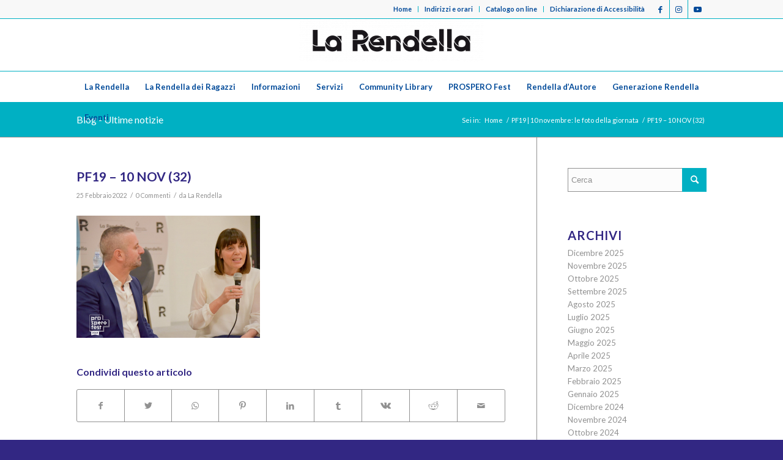

--- FILE ---
content_type: text/html; charset=UTF-8
request_url: https://larendella.it/2022/02/pf19-10-novembre-le-foto-della-giornata/pf19-10-nov-32/
body_size: 14895
content:
<!DOCTYPE html>
<html lang="it-IT" class="html_stretched responsive av-preloader-disabled av-default-lightbox  html_header_top html_logo_center html_bottom_nav_header html_menu_right html_custom html_header_sticky html_header_shrinking html_header_topbar_active html_mobile_menu_phone html_header_searchicon_disabled html_content_align_center html_header_unstick_top_disabled html_header_stretch_disabled html_av-submenu-hidden html_av-submenu-display-click html_av-overlay-side html_av-overlay-side-minimal html_av-submenu-noclone html_entry_id_24635 av-cookies-no-cookie-consent av-no-preview html_text_menu_active ">
<head>
<meta charset="UTF-8" />


<!-- mobile setting -->
<meta name="viewport" content="width=device-width, initial-scale=1">

<!-- Scripts/CSS and wp_head hook -->
<meta name='robots' content='index, follow, max-image-preview:large, max-snippet:-1, max-video-preview:-1' />
	<style>img:is([sizes="auto" i], [sizes^="auto," i]) { contain-intrinsic-size: 3000px 1500px }</style>
	
	<!-- This site is optimized with the Yoast SEO plugin v26.0 - https://yoast.com/wordpress/plugins/seo/ -->
	<title>PF19 - 10 NOV (32) - La Rendella - Biblioteca civica Monopoli</title>
	<link rel="canonical" href="https://larendella.it/2022/02/pf19-10-novembre-le-foto-della-giornata/pf19-10-nov-32/" />
	<meta property="og:locale" content="it_IT" />
	<meta property="og:type" content="article" />
	<meta property="og:title" content="PF19 - 10 NOV (32) - La Rendella - Biblioteca civica Monopoli" />
	<meta property="og:url" content="https://larendella.it/2022/02/pf19-10-novembre-le-foto-della-giornata/pf19-10-nov-32/" />
	<meta property="og:site_name" content="La Rendella - Biblioteca civica Monopoli" />
	<meta property="og:image" content="https://larendella.it/2022/02/pf19-10-novembre-le-foto-della-giornata/pf19-10-nov-32" />
	<meta property="og:image:width" content="2048" />
	<meta property="og:image:height" content="1367" />
	<meta property="og:image:type" content="image/jpeg" />
	<script type="application/ld+json" class="yoast-schema-graph">{"@context":"https://schema.org","@graph":[{"@type":"WebPage","@id":"https://larendella.it/2022/02/pf19-10-novembre-le-foto-della-giornata/pf19-10-nov-32/","url":"https://larendella.it/2022/02/pf19-10-novembre-le-foto-della-giornata/pf19-10-nov-32/","name":"PF19 - 10 NOV (32) - La Rendella - Biblioteca civica Monopoli","isPartOf":{"@id":"https://larendella.it/#website"},"primaryImageOfPage":{"@id":"https://larendella.it/2022/02/pf19-10-novembre-le-foto-della-giornata/pf19-10-nov-32/#primaryimage"},"image":{"@id":"https://larendella.it/2022/02/pf19-10-novembre-le-foto-della-giornata/pf19-10-nov-32/#primaryimage"},"thumbnailUrl":"https://larendella.it/wp-content/uploads/2022/02/PF19-10-NOV-32.jpg","datePublished":"2022-02-25T12:02:39+00:00","breadcrumb":{"@id":"https://larendella.it/2022/02/pf19-10-novembre-le-foto-della-giornata/pf19-10-nov-32/#breadcrumb"},"inLanguage":"it-IT","potentialAction":[{"@type":"ReadAction","target":["https://larendella.it/2022/02/pf19-10-novembre-le-foto-della-giornata/pf19-10-nov-32/"]}]},{"@type":"ImageObject","inLanguage":"it-IT","@id":"https://larendella.it/2022/02/pf19-10-novembre-le-foto-della-giornata/pf19-10-nov-32/#primaryimage","url":"https://larendella.it/wp-content/uploads/2022/02/PF19-10-NOV-32.jpg","contentUrl":"https://larendella.it/wp-content/uploads/2022/02/PF19-10-NOV-32.jpg","width":2048,"height":1367},{"@type":"BreadcrumbList","@id":"https://larendella.it/2022/02/pf19-10-novembre-le-foto-della-giornata/pf19-10-nov-32/#breadcrumb","itemListElement":[{"@type":"ListItem","position":1,"name":"Home","item":"https://larendella.it/homepage/"},{"@type":"ListItem","position":2,"name":"PF19 | 10 novembre: le foto della giornata","item":"https://larendella.it/2022/02/pf19-10-novembre-le-foto-della-giornata/"},{"@type":"ListItem","position":3,"name":"PF19 &#8211; 10 NOV (32)"}]},{"@type":"WebSite","@id":"https://larendella.it/#website","url":"https://larendella.it/","name":"La Rendella - Biblioteca civica Monopoli","description":"Sito istituzionale della Biblioteca Civica di Monopoli","potentialAction":[{"@type":"SearchAction","target":{"@type":"EntryPoint","urlTemplate":"https://larendella.it/?s={search_term_string}"},"query-input":{"@type":"PropertyValueSpecification","valueRequired":true,"valueName":"search_term_string"}}],"inLanguage":"it-IT"}]}</script>
	<!-- / Yoast SEO plugin. -->


<link rel="alternate" type="application/rss+xml" title="La Rendella - Biblioteca civica Monopoli &raquo; Feed" href="https://larendella.it/feed/" />
<link rel="alternate" type="application/rss+xml" title="La Rendella - Biblioteca civica Monopoli &raquo; Feed dei commenti" href="https://larendella.it/comments/feed/" />
<link rel="alternate" type="application/rss+xml" title="La Rendella - Biblioteca civica Monopoli &raquo; PF19 &#8211; 10 NOV (32) Feed dei commenti" href="https://larendella.it/2022/02/pf19-10-novembre-le-foto-della-giornata/pf19-10-nov-32/feed/" />

<!-- google webfont font replacement -->

			<script type='text/javascript'>

				(function() {
					
					/*	check if webfonts are disabled by user setting via cookie - or user must opt in.	*/
					var html = document.getElementsByTagName('html')[0];
					var cookie_check = html.className.indexOf('av-cookies-needs-opt-in') >= 0 || html.className.indexOf('av-cookies-can-opt-out') >= 0;
					var allow_continue = true;
					var silent_accept_cookie = html.className.indexOf('av-cookies-user-silent-accept') >= 0;

					if( cookie_check && ! silent_accept_cookie )
					{
						if( ! document.cookie.match(/aviaCookieConsent/) || html.className.indexOf('av-cookies-session-refused') >= 0 )
						{
							allow_continue = false;
						}
						else
						{
							if( ! document.cookie.match(/aviaPrivacyRefuseCookiesHideBar/) )
							{
								allow_continue = false;
							}
							else if( ! document.cookie.match(/aviaPrivacyEssentialCookiesEnabled/) )
							{
								allow_continue = false;
							}
							else if( document.cookie.match(/aviaPrivacyGoogleWebfontsDisabled/) )
							{
								allow_continue = false;
							}
						}
					}
					
					if( allow_continue )
					{
						var f = document.createElement('link');
					
						f.type 	= 'text/css';
						f.rel 	= 'stylesheet';
						f.href 	= '//fonts.googleapis.com/css?family=Lato:300,400,700';
						f.id 	= 'avia-google-webfont';

						document.getElementsByTagName('head')[0].appendChild(f);
					}
				})();
			
			</script>
			<script type="text/javascript">
/* <![CDATA[ */
window._wpemojiSettings = {"baseUrl":"https:\/\/s.w.org\/images\/core\/emoji\/16.0.1\/72x72\/","ext":".png","svgUrl":"https:\/\/s.w.org\/images\/core\/emoji\/16.0.1\/svg\/","svgExt":".svg","source":{"concatemoji":"https:\/\/larendella.it\/wp-includes\/js\/wp-emoji-release.min.js?ver=6.8.3"}};
/*! This file is auto-generated */
!function(s,n){var o,i,e;function c(e){try{var t={supportTests:e,timestamp:(new Date).valueOf()};sessionStorage.setItem(o,JSON.stringify(t))}catch(e){}}function p(e,t,n){e.clearRect(0,0,e.canvas.width,e.canvas.height),e.fillText(t,0,0);var t=new Uint32Array(e.getImageData(0,0,e.canvas.width,e.canvas.height).data),a=(e.clearRect(0,0,e.canvas.width,e.canvas.height),e.fillText(n,0,0),new Uint32Array(e.getImageData(0,0,e.canvas.width,e.canvas.height).data));return t.every(function(e,t){return e===a[t]})}function u(e,t){e.clearRect(0,0,e.canvas.width,e.canvas.height),e.fillText(t,0,0);for(var n=e.getImageData(16,16,1,1),a=0;a<n.data.length;a++)if(0!==n.data[a])return!1;return!0}function f(e,t,n,a){switch(t){case"flag":return n(e,"\ud83c\udff3\ufe0f\u200d\u26a7\ufe0f","\ud83c\udff3\ufe0f\u200b\u26a7\ufe0f")?!1:!n(e,"\ud83c\udde8\ud83c\uddf6","\ud83c\udde8\u200b\ud83c\uddf6")&&!n(e,"\ud83c\udff4\udb40\udc67\udb40\udc62\udb40\udc65\udb40\udc6e\udb40\udc67\udb40\udc7f","\ud83c\udff4\u200b\udb40\udc67\u200b\udb40\udc62\u200b\udb40\udc65\u200b\udb40\udc6e\u200b\udb40\udc67\u200b\udb40\udc7f");case"emoji":return!a(e,"\ud83e\udedf")}return!1}function g(e,t,n,a){var r="undefined"!=typeof WorkerGlobalScope&&self instanceof WorkerGlobalScope?new OffscreenCanvas(300,150):s.createElement("canvas"),o=r.getContext("2d",{willReadFrequently:!0}),i=(o.textBaseline="top",o.font="600 32px Arial",{});return e.forEach(function(e){i[e]=t(o,e,n,a)}),i}function t(e){var t=s.createElement("script");t.src=e,t.defer=!0,s.head.appendChild(t)}"undefined"!=typeof Promise&&(o="wpEmojiSettingsSupports",i=["flag","emoji"],n.supports={everything:!0,everythingExceptFlag:!0},e=new Promise(function(e){s.addEventListener("DOMContentLoaded",e,{once:!0})}),new Promise(function(t){var n=function(){try{var e=JSON.parse(sessionStorage.getItem(o));if("object"==typeof e&&"number"==typeof e.timestamp&&(new Date).valueOf()<e.timestamp+604800&&"object"==typeof e.supportTests)return e.supportTests}catch(e){}return null}();if(!n){if("undefined"!=typeof Worker&&"undefined"!=typeof OffscreenCanvas&&"undefined"!=typeof URL&&URL.createObjectURL&&"undefined"!=typeof Blob)try{var e="postMessage("+g.toString()+"("+[JSON.stringify(i),f.toString(),p.toString(),u.toString()].join(",")+"));",a=new Blob([e],{type:"text/javascript"}),r=new Worker(URL.createObjectURL(a),{name:"wpTestEmojiSupports"});return void(r.onmessage=function(e){c(n=e.data),r.terminate(),t(n)})}catch(e){}c(n=g(i,f,p,u))}t(n)}).then(function(e){for(var t in e)n.supports[t]=e[t],n.supports.everything=n.supports.everything&&n.supports[t],"flag"!==t&&(n.supports.everythingExceptFlag=n.supports.everythingExceptFlag&&n.supports[t]);n.supports.everythingExceptFlag=n.supports.everythingExceptFlag&&!n.supports.flag,n.DOMReady=!1,n.readyCallback=function(){n.DOMReady=!0}}).then(function(){return e}).then(function(){var e;n.supports.everything||(n.readyCallback(),(e=n.source||{}).concatemoji?t(e.concatemoji):e.wpemoji&&e.twemoji&&(t(e.twemoji),t(e.wpemoji)))}))}((window,document),window._wpemojiSettings);
/* ]]> */
</script>
<style id='wp-emoji-styles-inline-css' type='text/css'>

	img.wp-smiley, img.emoji {
		display: inline !important;
		border: none !important;
		box-shadow: none !important;
		height: 1em !important;
		width: 1em !important;
		margin: 0 0.07em !important;
		vertical-align: -0.1em !important;
		background: none !important;
		padding: 0 !important;
	}
</style>
<link rel='stylesheet' id='wp-block-library-css' href='https://larendella.it/wp-includes/css/dist/block-library/style.min.css?ver=6.8.3' type='text/css' media='all' />
<style id='classic-theme-styles-inline-css' type='text/css'>
/*! This file is auto-generated */
.wp-block-button__link{color:#fff;background-color:#32373c;border-radius:9999px;box-shadow:none;text-decoration:none;padding:calc(.667em + 2px) calc(1.333em + 2px);font-size:1.125em}.wp-block-file__button{background:#32373c;color:#fff;text-decoration:none}
</style>
<style id='global-styles-inline-css' type='text/css'>
:root{--wp--preset--aspect-ratio--square: 1;--wp--preset--aspect-ratio--4-3: 4/3;--wp--preset--aspect-ratio--3-4: 3/4;--wp--preset--aspect-ratio--3-2: 3/2;--wp--preset--aspect-ratio--2-3: 2/3;--wp--preset--aspect-ratio--16-9: 16/9;--wp--preset--aspect-ratio--9-16: 9/16;--wp--preset--color--black: #000000;--wp--preset--color--cyan-bluish-gray: #abb8c3;--wp--preset--color--white: #ffffff;--wp--preset--color--pale-pink: #f78da7;--wp--preset--color--vivid-red: #cf2e2e;--wp--preset--color--luminous-vivid-orange: #ff6900;--wp--preset--color--luminous-vivid-amber: #fcb900;--wp--preset--color--light-green-cyan: #7bdcb5;--wp--preset--color--vivid-green-cyan: #00d084;--wp--preset--color--pale-cyan-blue: #8ed1fc;--wp--preset--color--vivid-cyan-blue: #0693e3;--wp--preset--color--vivid-purple: #9b51e0;--wp--preset--gradient--vivid-cyan-blue-to-vivid-purple: linear-gradient(135deg,rgba(6,147,227,1) 0%,rgb(155,81,224) 100%);--wp--preset--gradient--light-green-cyan-to-vivid-green-cyan: linear-gradient(135deg,rgb(122,220,180) 0%,rgb(0,208,130) 100%);--wp--preset--gradient--luminous-vivid-amber-to-luminous-vivid-orange: linear-gradient(135deg,rgba(252,185,0,1) 0%,rgba(255,105,0,1) 100%);--wp--preset--gradient--luminous-vivid-orange-to-vivid-red: linear-gradient(135deg,rgba(255,105,0,1) 0%,rgb(207,46,46) 100%);--wp--preset--gradient--very-light-gray-to-cyan-bluish-gray: linear-gradient(135deg,rgb(238,238,238) 0%,rgb(169,184,195) 100%);--wp--preset--gradient--cool-to-warm-spectrum: linear-gradient(135deg,rgb(74,234,220) 0%,rgb(151,120,209) 20%,rgb(207,42,186) 40%,rgb(238,44,130) 60%,rgb(251,105,98) 80%,rgb(254,248,76) 100%);--wp--preset--gradient--blush-light-purple: linear-gradient(135deg,rgb(255,206,236) 0%,rgb(152,150,240) 100%);--wp--preset--gradient--blush-bordeaux: linear-gradient(135deg,rgb(254,205,165) 0%,rgb(254,45,45) 50%,rgb(107,0,62) 100%);--wp--preset--gradient--luminous-dusk: linear-gradient(135deg,rgb(255,203,112) 0%,rgb(199,81,192) 50%,rgb(65,88,208) 100%);--wp--preset--gradient--pale-ocean: linear-gradient(135deg,rgb(255,245,203) 0%,rgb(182,227,212) 50%,rgb(51,167,181) 100%);--wp--preset--gradient--electric-grass: linear-gradient(135deg,rgb(202,248,128) 0%,rgb(113,206,126) 100%);--wp--preset--gradient--midnight: linear-gradient(135deg,rgb(2,3,129) 0%,rgb(40,116,252) 100%);--wp--preset--font-size--small: 13px;--wp--preset--font-size--medium: 20px;--wp--preset--font-size--large: 36px;--wp--preset--font-size--x-large: 42px;--wp--preset--spacing--20: 0.44rem;--wp--preset--spacing--30: 0.67rem;--wp--preset--spacing--40: 1rem;--wp--preset--spacing--50: 1.5rem;--wp--preset--spacing--60: 2.25rem;--wp--preset--spacing--70: 3.38rem;--wp--preset--spacing--80: 5.06rem;--wp--preset--shadow--natural: 6px 6px 9px rgba(0, 0, 0, 0.2);--wp--preset--shadow--deep: 12px 12px 50px rgba(0, 0, 0, 0.4);--wp--preset--shadow--sharp: 6px 6px 0px rgba(0, 0, 0, 0.2);--wp--preset--shadow--outlined: 6px 6px 0px -3px rgba(255, 255, 255, 1), 6px 6px rgba(0, 0, 0, 1);--wp--preset--shadow--crisp: 6px 6px 0px rgba(0, 0, 0, 1);}:where(.is-layout-flex){gap: 0.5em;}:where(.is-layout-grid){gap: 0.5em;}body .is-layout-flex{display: flex;}.is-layout-flex{flex-wrap: wrap;align-items: center;}.is-layout-flex > :is(*, div){margin: 0;}body .is-layout-grid{display: grid;}.is-layout-grid > :is(*, div){margin: 0;}:where(.wp-block-columns.is-layout-flex){gap: 2em;}:where(.wp-block-columns.is-layout-grid){gap: 2em;}:where(.wp-block-post-template.is-layout-flex){gap: 1.25em;}:where(.wp-block-post-template.is-layout-grid){gap: 1.25em;}.has-black-color{color: var(--wp--preset--color--black) !important;}.has-cyan-bluish-gray-color{color: var(--wp--preset--color--cyan-bluish-gray) !important;}.has-white-color{color: var(--wp--preset--color--white) !important;}.has-pale-pink-color{color: var(--wp--preset--color--pale-pink) !important;}.has-vivid-red-color{color: var(--wp--preset--color--vivid-red) !important;}.has-luminous-vivid-orange-color{color: var(--wp--preset--color--luminous-vivid-orange) !important;}.has-luminous-vivid-amber-color{color: var(--wp--preset--color--luminous-vivid-amber) !important;}.has-light-green-cyan-color{color: var(--wp--preset--color--light-green-cyan) !important;}.has-vivid-green-cyan-color{color: var(--wp--preset--color--vivid-green-cyan) !important;}.has-pale-cyan-blue-color{color: var(--wp--preset--color--pale-cyan-blue) !important;}.has-vivid-cyan-blue-color{color: var(--wp--preset--color--vivid-cyan-blue) !important;}.has-vivid-purple-color{color: var(--wp--preset--color--vivid-purple) !important;}.has-black-background-color{background-color: var(--wp--preset--color--black) !important;}.has-cyan-bluish-gray-background-color{background-color: var(--wp--preset--color--cyan-bluish-gray) !important;}.has-white-background-color{background-color: var(--wp--preset--color--white) !important;}.has-pale-pink-background-color{background-color: var(--wp--preset--color--pale-pink) !important;}.has-vivid-red-background-color{background-color: var(--wp--preset--color--vivid-red) !important;}.has-luminous-vivid-orange-background-color{background-color: var(--wp--preset--color--luminous-vivid-orange) !important;}.has-luminous-vivid-amber-background-color{background-color: var(--wp--preset--color--luminous-vivid-amber) !important;}.has-light-green-cyan-background-color{background-color: var(--wp--preset--color--light-green-cyan) !important;}.has-vivid-green-cyan-background-color{background-color: var(--wp--preset--color--vivid-green-cyan) !important;}.has-pale-cyan-blue-background-color{background-color: var(--wp--preset--color--pale-cyan-blue) !important;}.has-vivid-cyan-blue-background-color{background-color: var(--wp--preset--color--vivid-cyan-blue) !important;}.has-vivid-purple-background-color{background-color: var(--wp--preset--color--vivid-purple) !important;}.has-black-border-color{border-color: var(--wp--preset--color--black) !important;}.has-cyan-bluish-gray-border-color{border-color: var(--wp--preset--color--cyan-bluish-gray) !important;}.has-white-border-color{border-color: var(--wp--preset--color--white) !important;}.has-pale-pink-border-color{border-color: var(--wp--preset--color--pale-pink) !important;}.has-vivid-red-border-color{border-color: var(--wp--preset--color--vivid-red) !important;}.has-luminous-vivid-orange-border-color{border-color: var(--wp--preset--color--luminous-vivid-orange) !important;}.has-luminous-vivid-amber-border-color{border-color: var(--wp--preset--color--luminous-vivid-amber) !important;}.has-light-green-cyan-border-color{border-color: var(--wp--preset--color--light-green-cyan) !important;}.has-vivid-green-cyan-border-color{border-color: var(--wp--preset--color--vivid-green-cyan) !important;}.has-pale-cyan-blue-border-color{border-color: var(--wp--preset--color--pale-cyan-blue) !important;}.has-vivid-cyan-blue-border-color{border-color: var(--wp--preset--color--vivid-cyan-blue) !important;}.has-vivid-purple-border-color{border-color: var(--wp--preset--color--vivid-purple) !important;}.has-vivid-cyan-blue-to-vivid-purple-gradient-background{background: var(--wp--preset--gradient--vivid-cyan-blue-to-vivid-purple) !important;}.has-light-green-cyan-to-vivid-green-cyan-gradient-background{background: var(--wp--preset--gradient--light-green-cyan-to-vivid-green-cyan) !important;}.has-luminous-vivid-amber-to-luminous-vivid-orange-gradient-background{background: var(--wp--preset--gradient--luminous-vivid-amber-to-luminous-vivid-orange) !important;}.has-luminous-vivid-orange-to-vivid-red-gradient-background{background: var(--wp--preset--gradient--luminous-vivid-orange-to-vivid-red) !important;}.has-very-light-gray-to-cyan-bluish-gray-gradient-background{background: var(--wp--preset--gradient--very-light-gray-to-cyan-bluish-gray) !important;}.has-cool-to-warm-spectrum-gradient-background{background: var(--wp--preset--gradient--cool-to-warm-spectrum) !important;}.has-blush-light-purple-gradient-background{background: var(--wp--preset--gradient--blush-light-purple) !important;}.has-blush-bordeaux-gradient-background{background: var(--wp--preset--gradient--blush-bordeaux) !important;}.has-luminous-dusk-gradient-background{background: var(--wp--preset--gradient--luminous-dusk) !important;}.has-pale-ocean-gradient-background{background: var(--wp--preset--gradient--pale-ocean) !important;}.has-electric-grass-gradient-background{background: var(--wp--preset--gradient--electric-grass) !important;}.has-midnight-gradient-background{background: var(--wp--preset--gradient--midnight) !important;}.has-small-font-size{font-size: var(--wp--preset--font-size--small) !important;}.has-medium-font-size{font-size: var(--wp--preset--font-size--medium) !important;}.has-large-font-size{font-size: var(--wp--preset--font-size--large) !important;}.has-x-large-font-size{font-size: var(--wp--preset--font-size--x-large) !important;}
:where(.wp-block-post-template.is-layout-flex){gap: 1.25em;}:where(.wp-block-post-template.is-layout-grid){gap: 1.25em;}
:where(.wp-block-columns.is-layout-flex){gap: 2em;}:where(.wp-block-columns.is-layout-grid){gap: 2em;}
:root :where(.wp-block-pullquote){font-size: 1.5em;line-height: 1.6;}
</style>
<link rel='stylesheet' id='avia-merged-styles-css' href='https://larendella.it/wp-content/uploads/dynamic_avia/avia-merged-styles-17e663665d33a7afead3efc7df41774b---68da7bf426264.css' type='text/css' media='all' />
<script type="text/javascript" src="https://larendella.it/wp-includes/js/jquery/jquery.min.js?ver=3.7.1" id="jquery-core-js"></script>
<script type="text/javascript" src="https://larendella.it/wp-includes/js/jquery/jquery-migrate.min.js?ver=3.4.1" id="jquery-migrate-js"></script>
<link rel="https://api.w.org/" href="https://larendella.it/wp-json/" /><link rel="alternate" title="JSON" type="application/json" href="https://larendella.it/wp-json/wp/v2/media/24635" /><link rel="EditURI" type="application/rsd+xml" title="RSD" href="https://larendella.it/xmlrpc.php?rsd" />
<meta name="generator" content="WordPress 6.8.3" />
<link rel='shortlink' href='https://larendella.it/?p=24635' />
<link rel="alternate" title="oEmbed (JSON)" type="application/json+oembed" href="https://larendella.it/wp-json/oembed/1.0/embed?url=https%3A%2F%2Flarendella.it%2F2022%2F02%2Fpf19-10-novembre-le-foto-della-giornata%2Fpf19-10-nov-32%2F" />
<link rel="alternate" title="oEmbed (XML)" type="text/xml+oembed" href="https://larendella.it/wp-json/oembed/1.0/embed?url=https%3A%2F%2Flarendella.it%2F2022%2F02%2Fpf19-10-novembre-le-foto-della-giornata%2Fpf19-10-nov-32%2F&#038;format=xml" />
<link rel="profile" href="http://gmpg.org/xfn/11" />
<link rel="alternate" type="application/rss+xml" title="La Rendella - Biblioteca civica Monopoli RSS2 Feed" href="https://larendella.it/feed/" />
<link rel="pingback" href="https://larendella.it/xmlrpc.php" />

<style type='text/css' media='screen'>
 #top #header_main > .container, #top #header_main > .container .main_menu  .av-main-nav > li > a, #top #header_main #menu-item-shop .cart_dropdown_link{ height:85px; line-height: 85px; }
 .html_top_nav_header .av-logo-container{ height:85px;  }
 .html_header_top.html_header_sticky #top #wrap_all #main{ padding-top:167px; } 
</style>
<!--[if lt IE 9]><script src="https://larendella.it/wp-content/themes/enfold/js/html5shiv.js"></script><![endif]-->
<link rel="icon" href="http://larendella.it/wp-content/uploads/2019/12/favicon.png" type="image/png">

<!-- To speed up the rendering and to display the site as fast as possible to the user we include some styles and scripts for above the fold content inline -->
<script type="text/javascript">'use strict';var avia_is_mobile=!1;if(/Android|webOS|iPhone|iPad|iPod|BlackBerry|IEMobile|Opera Mini/i.test(navigator.userAgent)&&'ontouchstart' in document.documentElement){avia_is_mobile=!0;document.documentElement.className+=' avia_mobile '}
else{document.documentElement.className+=' avia_desktop '};document.documentElement.className+=' js_active ';(function(){var e=['-webkit-','-moz-','-ms-',''],n='';for(var t in e){if(e[t]+'transform' in document.documentElement.style){document.documentElement.className+=' avia_transform ';n=e[t]+'transform'};if(e[t]+'perspective' in document.documentElement.style)document.documentElement.className+=' avia_transform3d '};if(typeof document.getElementsByClassName=='function'&&typeof document.documentElement.getBoundingClientRect=='function'&&avia_is_mobile==!1){if(n&&window.innerHeight>0){setTimeout(function(){var e=0,o={},a=0,t=document.getElementsByClassName('av-parallax'),i=window.pageYOffset||document.documentElement.scrollTop;for(e=0;e<t.length;e++){t[e].style.top='0px';o=t[e].getBoundingClientRect();a=Math.ceil((window.innerHeight+i-o.top)*0.3);t[e].style[n]='translate(0px, '+a+'px)';t[e].style.top='auto';t[e].className+=' enabled-parallax '}},50)}}})();</script><style type='text/css'>
@font-face {font-family: 'entypo-fontello'; font-weight: normal; font-style: normal; font-display: auto;
src: url('https://larendella.it/wp-content/themes/enfold/config-templatebuilder/avia-template-builder/assets/fonts/entypo-fontello.woff2') format('woff2'),
url('https://larendella.it/wp-content/themes/enfold/config-templatebuilder/avia-template-builder/assets/fonts/entypo-fontello.woff') format('woff'),
url('https://larendella.it/wp-content/themes/enfold/config-templatebuilder/avia-template-builder/assets/fonts/entypo-fontello.ttf') format('truetype'), 
url('https://larendella.it/wp-content/themes/enfold/config-templatebuilder/avia-template-builder/assets/fonts/entypo-fontello.svg#entypo-fontello') format('svg'),
url('https://larendella.it/wp-content/themes/enfold/config-templatebuilder/avia-template-builder/assets/fonts/entypo-fontello.eot'),
url('https://larendella.it/wp-content/themes/enfold/config-templatebuilder/avia-template-builder/assets/fonts/entypo-fontello.eot?#iefix') format('embedded-opentype');
} #top .avia-font-entypo-fontello, body .avia-font-entypo-fontello, html body [data-av_iconfont='entypo-fontello']:before{ font-family: 'entypo-fontello'; }
</style>

<!--
Debugging Info for Theme support: 

Theme: Enfold
Version: 4.8.3
Installed: enfold
AviaFramework Version: 5.0
AviaBuilder Version: 4.8
aviaElementManager Version: 1.0.1
- - - - - - - - - - -
ChildTheme: Biblioteca Monopoli
ChildTheme Version: 1.0
ChildTheme Installed: enfold

ML:1024-PU:68-PLA:5
WP:6.8.3
Compress: CSS:all theme files - JS:all theme files
Updates: disabled
PLAu:4
-->
</head>




<body id="top" class="attachment wp-singular attachment-template-default single single-attachment postid-24635 attachmentid-24635 attachment-jpeg wp-theme-enfold wp-child-theme-biblio-mon  rtl_columns stretched lato avia-responsive-images-support" itemscope="itemscope" itemtype="https://schema.org/WebPage" >

	
	<div id='wrap_all'>

	
<header id='header' class='all_colors header_color light_bg_color  av_header_top av_logo_center av_bottom_nav_header av_menu_right av_custom av_header_sticky av_header_shrinking av_header_stretch_disabled av_mobile_menu_phone av_header_searchicon_disabled av_header_unstick_top_disabled av_header_border_disabled'  role="banner" itemscope="itemscope" itemtype="https://schema.org/WPHeader" >

		<div id='header_meta' class='container_wrap container_wrap_meta  av_icon_active_right av_extra_header_active av_secondary_right av_entry_id_24635'>
		
			      <div class='container'>
			      <ul class='noLightbox social_bookmarks icon_count_3'><li class='social_bookmarks_facebook av-social-link-facebook social_icon_1'><a target="_blank" aria-label="Collegamento a Facebook" href='https://www.facebook.com/larendella' aria-hidden='false' data-av_icon='' data-av_iconfont='entypo-fontello' title='Facebook' rel="noopener"><span class='avia_hidden_link_text'>Facebook</span></a></li><li class='social_bookmarks_instagram av-social-link-instagram social_icon_2'><a target="_blank" aria-label="Collegamento a Instagram" href='https://www.instagram.com/larendella/' aria-hidden='false' data-av_icon='' data-av_iconfont='entypo-fontello' title='Instagram' rel="noopener"><span class='avia_hidden_link_text'>Instagram</span></a></li><li class='social_bookmarks_youtube av-social-link-youtube social_icon_3'><a target="_blank" aria-label="Collegamento a Youtube" href='https://www.youtube.com/channel/UCY9qv86FoyhPVgM_xDMuHqg' aria-hidden='false' data-av_icon='' data-av_iconfont='entypo-fontello' title='Youtube' rel="noopener"><span class='avia_hidden_link_text'>Youtube</span></a></li></ul><nav class='sub_menu'  role="navigation" itemscope="itemscope" itemtype="https://schema.org/SiteNavigationElement" ><ul id="avia2-menu" class="menu"><li id="menu-item-3015" class="menu-item menu-item-type-custom menu-item-object-custom menu-item-home menu-item-3015"><a href="http://larendella.it/">Home</a></li>
<li id="menu-item-3219" class="menu-item menu-item-type-post_type menu-item-object-page menu-item-3219"><a href="https://larendella.it/indirizzi-e-orari/">Indirizzi e orari</a></li>
<li id="menu-item-5404" class="menu-item menu-item-type-custom menu-item-object-custom menu-item-5404"><a target="_blank" href="https://cloud.sbn.it/opac2/BA1/37/ricercaSemplice" rel="noopener">Catalogo on line</a></li>
<li id="menu-item-16638" class="menu-item menu-item-type-custom menu-item-object-custom menu-item-16638"><a target="_blank" href="https://form.agid.gov.it/view/4f0ee2fd-df26-4a09-882e-edad294c45d8/" rel="noopener">Dichiarazione di Accessibilità</a></li>
</ul></nav>			      </div>
		</div>

		<div  id='header_main' class='container_wrap container_wrap_logo'>
	
        <div class='container av-logo-container'><div class='inner-container'><span class='logo'><a href='https://larendella.it/'><img src="http://larendella.it/wp-content/uploads/2022/04/La-Rendella-300x70.png" height="100" width="300" alt='La Rendella - Biblioteca civica Monopoli' title='' /></a></span></div></div><div id='header_main_alternate' class='container_wrap'><div class='container'><nav class='main_menu' data-selectname='Seleziona una pagina'  role="navigation" itemscope="itemscope" itemtype="https://schema.org/SiteNavigationElement" ><div class="avia-menu av-main-nav-wrap"><ul id="avia-menu" class="menu av-main-nav"><li id="menu-item-3385" class="menu-item menu-item-type-custom menu-item-object-custom menu-item-has-children menu-item-top-level menu-item-top-level-1"><a href="#" itemprop="url"><span class="avia-bullet"></span><span class="avia-menu-text">La Rendella</span><span class="avia-menu-fx"><span class="avia-arrow-wrap"><span class="avia-arrow"></span></span></span></a>


<ul class="sub-menu">
	<li id="menu-item-5381" class="menu-item menu-item-type-post_type menu-item-object-page"><a href="https://larendella.it/la-rendella/la-biblioteca-civica-prospero-rendella/" itemprop="url"><span class="avia-bullet"></span><span class="avia-menu-text">Biblioteca civica Prospero Rendella</span></a></li>
	<li id="menu-item-15391" class="menu-item menu-item-type-post_type menu-item-object-page"><a href="https://larendella.it/la-rendella/music-lab/" itemprop="url"><span class="avia-bullet"></span><span class="avia-menu-text">Music Lab</span></a></li>
	<li id="menu-item-15404" class="menu-item menu-item-type-post_type menu-item-object-page"><a href="https://larendella.it/la-rendella/food-lab/" itemprop="url"><span class="avia-bullet"></span><span class="avia-menu-text">Food Lab</span></a></li>
	<li id="menu-item-15475" class="menu-item menu-item-type-post_type menu-item-object-page"><a href="https://larendella.it/la-rendella/hi-tech-lab/" itemprop="url"><span class="avia-bullet"></span><span class="avia-menu-text">Hi-tech Lab</span></a></li>
	<li id="menu-item-3387" class="menu-item menu-item-type-post_type menu-item-object-page"><a href="https://larendella.it/la-rendella/archivio-storico/" itemprop="url"><span class="avia-bullet"></span><span class="avia-menu-text">Archivio storico</span></a></li>
	<li id="menu-item-27942" class="menu-item menu-item-type-custom menu-item-object-custom menu-item-has-children"><a href="#" itemprop="url"><span class="avia-bullet"></span><span class="avia-menu-text">Sala dei Pescatori</span></a>
	<ul class="sub-menu">
		<li id="menu-item-15308" class="menu-item menu-item-type-post_type menu-item-object-page"><a href="https://larendella.it/la-rendella/sala-dei-pescatori/" itemprop="url"><span class="avia-bullet"></span><span class="avia-menu-text">La sala</span></a></li>
		<li id="menu-item-27941" class="menu-item menu-item-type-post_type menu-item-object-page"><a href="https://larendella.it/la-rendella/info-point/" itemprop="url"><span class="avia-bullet"></span><span class="avia-menu-text">Info-Point</span></a></li>
		<li id="menu-item-27940" class="menu-item menu-item-type-post_type menu-item-object-page"><a href="https://larendella.it/la-rendella/rotte-da-sud-est/" itemprop="url"><span class="avia-bullet"></span><span class="avia-menu-text">Rotte da sud est</span></a></li>
	</ul>
</li>
	<li id="menu-item-5377" class="menu-item menu-item-type-custom menu-item-object-custom menu-item-has-children"><a href="#" itemprop="url"><span class="avia-bullet"></span><span class="avia-menu-text">Notizie storiche</span></a>
	<ul class="sub-menu">
		<li id="menu-item-3287" class="menu-item menu-item-type-post_type menu-item-object-page"><a href="https://larendella.it/la-storia/profilo-storico/" itemprop="url"><span class="avia-bullet"></span><span class="avia-menu-text">Profilo storico</span></a></li>
		<li id="menu-item-5378" class="menu-item menu-item-type-post_type menu-item-object-page"><a href="https://larendella.it/la-storia/il-palazzo/" itemprop="url"><span class="avia-bullet"></span><span class="avia-menu-text">Il Palazzo</span></a></li>
		<li id="menu-item-5379" class="menu-item menu-item-type-post_type menu-item-object-page"><a href="https://larendella.it/la-storia/gli-scavi-archeologici/" itemprop="url"><span class="avia-bullet"></span><span class="avia-menu-text">Gli scavi archeologici</span></a></li>
		<li id="menu-item-5380" class="menu-item menu-item-type-post_type menu-item-object-page"><a href="https://larendella.it/la-storia/prospero-rendella/" itemprop="url"><span class="avia-bullet"></span><span class="avia-menu-text">Prospero Rendella</span></a></li>
	</ul>
</li>
</ul>
</li>
<li id="menu-item-15651" class="menu-item menu-item-type-custom menu-item-object-custom menu-item-has-children menu-item-top-level menu-item-top-level-2"><a href="#" itemprop="url"><span class="avia-bullet"></span><span class="avia-menu-text">La Rendella dei Ragazzi</span><span class="avia-menu-fx"><span class="avia-arrow-wrap"><span class="avia-arrow"></span></span></span></a>


<ul class="sub-menu">
	<li id="menu-item-5729" class="menu-item menu-item-type-post_type menu-item-object-page"><a href="https://larendella.it/rendella-0-12-anni/" itemprop="url"><span class="avia-bullet"></span><span class="avia-menu-text">Rendella 0-12 anni</span></a></li>
	<li id="menu-item-15585" class="menu-item menu-item-type-post_type menu-item-object-page"><a href="https://larendella.it/young-adult/" itemprop="url"><span class="avia-bullet"></span><span class="avia-menu-text">Young Adult</span></a></li>
	<li id="menu-item-15576" class="menu-item menu-item-type-custom menu-item-object-custom menu-item-has-children"><a href="#" itemprop="url"><span class="avia-bullet"></span><span class="avia-menu-text">Attività</span></a>
	<ul class="sub-menu">
		<li id="menu-item-18079" class="menu-item menu-item-type-custom menu-item-object-custom menu-item-has-children"><a href="#" itemprop="url"><span class="avia-bullet"></span><span class="avia-menu-text">Proposte per le scuole</span></a>
		<ul class="sub-menu">
			<li id="menu-item-26743" class="menu-item menu-item-type-post_type menu-item-object-page"><a href="https://larendella.it/proposte-per-le-scuole-anno-2023-2024/" itemprop="url"><span class="avia-bullet"></span><span class="avia-menu-text">Anno 2023/2024</span></a></li>
			<li id="menu-item-25120" class="menu-item menu-item-type-post_type menu-item-object-page"><a href="https://larendella.it/proposte-per-le-scuole-anno-2022/" itemprop="url"><span class="avia-bullet"></span><span class="avia-menu-text">Anno 2022</span></a></li>
			<li id="menu-item-18072" class="menu-item menu-item-type-post_type menu-item-object-page"><a href="https://larendella.it/proposte-per-le-scuole-anno-2021/" itemprop="url"><span class="avia-bullet"></span><span class="avia-menu-text">Anno 2021</span></a></li>
			<li id="menu-item-18077" class="menu-item menu-item-type-post_type menu-item-object-page"><a href="https://larendella.it/proposte-per-le-scuole-anno-2020/" itemprop="url"><span class="avia-bullet"></span><span class="avia-menu-text">Anno 2020</span></a></li>
		</ul>
</li>
		<li id="menu-item-12397" class="menu-item menu-item-type-post_type menu-item-object-page"><a href="https://larendella.it/rendella-dei-bambini/" itemprop="url"><span class="avia-bullet"></span><span class="avia-menu-text">Rendella dei bambini</span></a></li>
	</ul>
</li>
</ul>
</li>
<li id="menu-item-5384" class="menu-item menu-item-type-custom menu-item-object-custom menu-item-has-children menu-item-top-level menu-item-top-level-3"><a href="#" itemprop="url"><span class="avia-bullet"></span><span class="avia-menu-text">Informazioni</span><span class="avia-menu-fx"><span class="avia-arrow-wrap"><span class="avia-arrow"></span></span></span></a>


<ul class="sub-menu">
	<li id="menu-item-5395" class="menu-item menu-item-type-post_type menu-item-object-page"><a href="https://larendella.it/indirizzi-e-orari/" itemprop="url"><span class="avia-bullet"></span><span class="avia-menu-text">Indirizzi e orari</span></a></li>
	<li id="menu-item-5402" class="menu-item menu-item-type-post_type menu-item-object-page"><a href="https://larendella.it/accesso-e-iscrizione/" itemprop="url"><span class="avia-bullet"></span><span class="avia-menu-text">Accesso e Iscrizione</span></a></li>
	<li id="menu-item-5403" class="menu-item menu-item-type-custom menu-item-object-custom menu-item-has-children"><a href="#" itemprop="url"><span class="avia-bullet"></span><span class="avia-menu-text">Spazi</span></a>
	<ul class="sub-menu">
		<li id="menu-item-15574" class="menu-item menu-item-type-post_type menu-item-object-page"><a href="https://larendella.it/mappa-della-biblioteca/" itemprop="url"><span class="avia-bullet"></span><span class="avia-menu-text">Mappa della biblioteca</span></a></li>
		<li id="menu-item-15690" class="menu-item menu-item-type-post_type menu-item-object-page"><a href="https://larendella.it/come-utilizzare-gli-spazi-della-biblioteca/" itemprop="url"><span class="avia-bullet"></span><span class="avia-menu-text">Come utilizzare gli spazi della biblioteca</span></a></li>
	</ul>
</li>
	<li id="menu-item-15566" class="menu-item menu-item-type-custom menu-item-object-custom menu-item-has-children"><a href="#" itemprop="url"><span class="avia-bullet"></span><span class="avia-menu-text">Collezioni</span></a>
	<ul class="sub-menu">
		<li id="menu-item-15570" class="menu-item menu-item-type-post_type menu-item-object-page"><a href="https://larendella.it/il-patrimonio/" itemprop="url"><span class="avia-bullet"></span><span class="avia-menu-text">Il Patrimonio</span></a></li>
	</ul>
</li>
</ul>
</li>
<li id="menu-item-3766" class="menu-item menu-item-type-custom menu-item-object-custom menu-item-has-children menu-item-top-level menu-item-top-level-4"><a href="#" itemprop="url"><span class="avia-bullet"></span><span class="avia-menu-text">Servizi</span><span class="avia-menu-fx"><span class="avia-arrow-wrap"><span class="avia-arrow"></span></span></span></a>


<ul class="sub-menu">
	<li id="menu-item-10643" class="menu-item menu-item-type-post_type menu-item-object-page"><a href="https://larendella.it/accesso-ai-cataloghi/" itemprop="url"><span class="avia-bullet"></span><span class="avia-menu-text">Accesso ai cataloghi</span></a></li>
	<li id="menu-item-5591" class="menu-item menu-item-type-post_type menu-item-object-page"><a href="https://larendella.it/prestito/" itemprop="url"><span class="avia-bullet"></span><span class="avia-menu-text">Prestito</span></a></li>
	<li id="menu-item-6634" class="menu-item menu-item-type-post_type menu-item-object-page"><a href="https://larendella.it/prestito-interbibliotecario-e-document-delivery/" itemprop="url"><span class="avia-bullet"></span><span class="avia-menu-text">Prestito Interbibliotecario e Document Delivery</span></a></li>
	<li id="menu-item-15278" class="menu-item menu-item-type-post_type menu-item-object-page"><a href="https://larendella.it/medialibraryonline/" itemprop="url"><span class="avia-bullet"></span><span class="avia-menu-text">MediaLibraryOnLine</span></a></li>
	<li id="menu-item-6463" class="menu-item menu-item-type-post_type menu-item-object-page"><a href="https://larendella.it/postazioni-informatiche-e-wifi/" itemprop="url"><span class="avia-bullet"></span><span class="avia-menu-text">Postazioni informatiche e WiFi</span></a></li>
	<li id="menu-item-6545" class="menu-item menu-item-type-post_type menu-item-object-page"><a href="https://larendella.it/visite-guidate/" itemprop="url"><span class="avia-bullet"></span><span class="avia-menu-text">Visite guidate</span></a></li>
	<li id="menu-item-15532" class="menu-item menu-item-type-post_type menu-item-object-page"><a href="https://larendella.it/dispositivi-ad-accesso-facilitato/" itemprop="url"><span class="avia-bullet"></span><span class="avia-menu-text">Dispositivi ad accesso facilitato</span></a></li>
	<li id="menu-item-12370" class="menu-item menu-item-type-post_type menu-item-object-page"><a href="https://larendella.it/pagina-56-gruppo-di-lettura/" itemprop="url"><span class="avia-bullet"></span><span class="avia-menu-text">Pagina 56 – Gruppo di lettura</span></a></li>
</ul>
</li>
<li id="menu-item-13901" class="menu-item menu-item-type-post_type menu-item-object-page menu-item-top-level menu-item-top-level-5"><a href="https://larendella.it/community-library/" itemprop="url"><span class="avia-bullet"></span><span class="avia-menu-text">Community Library</span><span class="avia-menu-fx"><span class="avia-arrow-wrap"><span class="avia-arrow"></span></span></span></a></li>
<li id="menu-item-13222" class="menu-item menu-item-type-custom menu-item-object-custom menu-item-top-level menu-item-top-level-6"><a href="https://larendella.it/prospero-fest/" itemprop="url"><span class="avia-bullet"></span><span class="avia-menu-text">PROSPERO Fest</span><span class="avia-menu-fx"><span class="avia-arrow-wrap"><span class="avia-arrow"></span></span></span></a></li>
<li id="menu-item-12147" class="menu-item menu-item-type-post_type menu-item-object-page menu-item-top-level menu-item-top-level-7"><a href="https://larendella.it/rendella-dautore/" itemprop="url"><span class="avia-bullet"></span><span class="avia-menu-text">Rendella d’Autore</span><span class="avia-menu-fx"><span class="avia-arrow-wrap"><span class="avia-arrow"></span></span></span></a></li>
<li id="menu-item-29568" class="menu-item menu-item-type-post_type menu-item-object-page menu-item-top-level menu-item-top-level-8"><a href="https://larendella.it/generazione-rendella/" itemprop="url"><span class="avia-bullet"></span><span class="avia-menu-text">Generazione Rendella</span><span class="avia-menu-fx"><span class="avia-arrow-wrap"><span class="avia-arrow"></span></span></span></a></li>
<li id="menu-item-4889" class="menu-item menu-item-type-post_type menu-item-object-page menu-item-top-level menu-item-top-level-9"><a href="https://larendella.it/eventi/" itemprop="url"><span class="avia-bullet"></span><span class="avia-menu-text">Eventi</span><span class="avia-menu-fx"><span class="avia-arrow-wrap"><span class="avia-arrow"></span></span></span></a></li>
<li class="av-burger-menu-main menu-item-avia-special ">
	        			<a href="#" aria-label="Menu" aria-hidden="false">
							<span class="av-hamburger av-hamburger--spin av-js-hamburger">
								<span class="av-hamburger-box">
						          <span class="av-hamburger-inner"></span>
						          <strong>Menu</strong>
								</span>
							</span>
							<span class="avia_hidden_link_text">Menu</span>
						</a>
	        		   </li></ul></div></nav></div> </div> 
		<!-- end container_wrap-->
		</div>
		<div class='header_bg'></div>

<!-- end header -->
</header>
		
	<div id='main' class='all_colors' data-scroll-offset='85'>

	<div class='stretch_full container_wrap alternate_color light_bg_color title_container'><div class='container'><strong class='main-title entry-title '><a href='https://larendella.it/' rel='bookmark' title='Link Permanente: Blog - Ultime notizie'  itemprop="headline" >Blog - Ultime notizie</a></strong><div class="breadcrumb breadcrumbs avia-breadcrumbs"><div class="breadcrumb-trail" ><span class="trail-before"><span class="breadcrumb-title">Sei in:</span></span> <span  itemscope="itemscope" itemtype="https://schema.org/BreadcrumbList" ><span  itemscope="itemscope" itemtype="https://schema.org/ListItem" itemprop="itemListElement" ><a itemprop="url" href="https://larendella.it" title="La Rendella - Biblioteca civica Monopoli" rel="home" class="trail-begin"><span itemprop="name">Home</span></a><span itemprop="position" class="hidden">1</span></span></span> <span class="sep">/</span> <span  itemscope="itemscope" itemtype="https://schema.org/BreadcrumbList" ><span  itemscope="itemscope" itemtype="https://schema.org/ListItem" itemprop="itemListElement" ><a itemprop="url" href="https://larendella.it/2022/02/pf19-10-novembre-le-foto-della-giornata/" title="PF19 | 10 novembre: le foto della giornata"><span itemprop="name">PF19 | 10 novembre: le foto della giornata</span></a><span itemprop="position" class="hidden">2</span></span></span> <span class="sep">/</span> <span class="trail-end">PF19 &#8211; 10 NOV (32)</span></div></div></div></div>
		<div class='container_wrap container_wrap_first main_color sidebar_right'>

			<div class='container template-blog template-single-blog '>

				<main class='content units av-content-small alpha '  role="main" itemprop="mainContentOfPage" >

                    <article class='post-entry post-entry-type-standard post-entry-24635 post-loop-1 post-parity-odd post-entry-last single-big post  post-24635 attachment type-attachment status-inherit hentry'  itemscope="itemscope" itemtype="https://schema.org/CreativeWork" ><div class='blog-meta'></div><div class='entry-content-wrapper clearfix standard-content'><header class="entry-content-header"><h1 class='post-title entry-title '  itemprop="headline" ><a href='https://larendella.it/2022/02/pf19-10-novembre-le-foto-della-giornata/pf19-10-nov-32/' rel='bookmark' title='Link Permanente: PF19 &#8211; 10 NOV (32)'>PF19 &#8211; 10 NOV (32)<span class='post-format-icon minor-meta'></span></a></h1><span class='post-meta-infos'><time class='date-container minor-meta updated' >25 Febbraio 2022</time><span class='text-sep text-sep-date'>/</span><span class='comment-container minor-meta'><a href="https://larendella.it/2022/02/pf19-10-novembre-le-foto-della-giornata/pf19-10-nov-32/#respond" class="comments-link" >0 Commenti</a></span><span class='text-sep text-sep-comment'>/</span><span class="blog-author minor-meta">da <span class="entry-author-link"  itemprop="author" ><span class="author"><span class="fn"><a href="https://larendella.it/author/la-rendella/" title="Articoli scritti da La Rendella" rel="author">La Rendella</a></span></span></span></span></span></header><div class="entry-content"  itemprop="text" ><p class="attachment"><a href='https://larendella.it/wp-content/uploads/2022/02/PF19-10-NOV-32.jpg'><img fetchpriority="high" decoding="async" width="300" height="200" src="https://larendella.it/wp-content/uploads/2022/02/PF19-10-NOV-32-300x200.jpg" class="attachment-medium size-medium" alt="" srcset="https://larendella.it/wp-content/uploads/2022/02/PF19-10-NOV-32-300x200.jpg 300w, https://larendella.it/wp-content/uploads/2022/02/PF19-10-NOV-32-1030x688.jpg 1030w, https://larendella.it/wp-content/uploads/2022/02/PF19-10-NOV-32-768x513.jpg 768w, https://larendella.it/wp-content/uploads/2022/02/PF19-10-NOV-32-1536x1025.jpg 1536w, https://larendella.it/wp-content/uploads/2022/02/PF19-10-NOV-32-1500x1001.jpg 1500w, https://larendella.it/wp-content/uploads/2022/02/PF19-10-NOV-32-705x471.jpg 705w, https://larendella.it/wp-content/uploads/2022/02/PF19-10-NOV-32.jpg 2048w" sizes="(max-width: 300px) 100vw, 300px" /></a></p>
</div><footer class="entry-footer"><div class='av-social-sharing-box av-social-sharing-box-default av-social-sharing-box-fullwidth'><div class="av-share-box"><h5 class='av-share-link-description av-no-toc '>Condividi questo articolo</h5><ul class="av-share-box-list noLightbox"><li class='av-share-link av-social-link-facebook' ><a target="_blank" aria-label="Condividi su Facebook" href='https://www.facebook.com/sharer.php?u=https://larendella.it/2022/02/pf19-10-novembre-le-foto-della-giornata/pf19-10-nov-32/&#038;t=PF19%20%E2%80%93%2010%20NOV%20%2832%29' aria-hidden='false' data-av_icon='' data-av_iconfont='entypo-fontello' title='' data-avia-related-tooltip='Condividi su Facebook' rel="noopener"><span class='avia_hidden_link_text'>Condividi su Facebook</span></a></li><li class='av-share-link av-social-link-twitter' ><a target="_blank" aria-label="Condividi su Twitter" href='https://twitter.com/share?text=PF19%20%E2%80%93%2010%20NOV%20%2832%29&#038;url=https://larendella.it/?p=24635' aria-hidden='false' data-av_icon='' data-av_iconfont='entypo-fontello' title='' data-avia-related-tooltip='Condividi su Twitter' rel="noopener"><span class='avia_hidden_link_text'>Condividi su Twitter</span></a></li><li class='av-share-link av-social-link-whatsapp' ><a target="_blank" aria-label="Condividi su WhatsApp" href='https://api.whatsapp.com/send?text=https://larendella.it/2022/02/pf19-10-novembre-le-foto-della-giornata/pf19-10-nov-32/' aria-hidden='false' data-av_icon='' data-av_iconfont='entypo-fontello' title='' data-avia-related-tooltip='Condividi su WhatsApp' rel="noopener"><span class='avia_hidden_link_text'>Condividi su WhatsApp</span></a></li><li class='av-share-link av-social-link-pinterest' ><a target="_blank" aria-label="Condividi su Pinterest" href='https://pinterest.com/pin/create/button/?url=https%3A%2F%2Flarendella.it%2F2022%2F02%2Fpf19-10-novembre-le-foto-della-giornata%2Fpf19-10-nov-32%2F&#038;description=PF19%20%E2%80%93%2010%20NOV%20%2832%29&#038;media=https%3A%2F%2Flarendella.it%2Fwp-content%2Fuploads%2F2022%2F02%2FPF19-10-NOV-32-705x471.jpg' aria-hidden='false' data-av_icon='' data-av_iconfont='entypo-fontello' title='' data-avia-related-tooltip='Condividi su Pinterest' rel="noopener"><span class='avia_hidden_link_text'>Condividi su Pinterest</span></a></li><li class='av-share-link av-social-link-linkedin' ><a target="_blank" aria-label="Condividi su LinkedIn" href='https://linkedin.com/shareArticle?mini=true&#038;title=PF19%20%E2%80%93%2010%20NOV%20%2832%29&#038;url=https://larendella.it/2022/02/pf19-10-novembre-le-foto-della-giornata/pf19-10-nov-32/' aria-hidden='false' data-av_icon='' data-av_iconfont='entypo-fontello' title='' data-avia-related-tooltip='Condividi su LinkedIn' rel="noopener"><span class='avia_hidden_link_text'>Condividi su LinkedIn</span></a></li><li class='av-share-link av-social-link-tumblr' ><a target="_blank" aria-label="Condividi su Tumblr" href='https://www.tumblr.com/share/link?url=https%3A%2F%2Flarendella.it%2F2022%2F02%2Fpf19-10-novembre-le-foto-della-giornata%2Fpf19-10-nov-32%2F&#038;name=PF19%20%E2%80%93%2010%20NOV%20%2832%29&#038;description=' aria-hidden='false' data-av_icon='' data-av_iconfont='entypo-fontello' title='' data-avia-related-tooltip='Condividi su Tumblr' rel="noopener"><span class='avia_hidden_link_text'>Condividi su Tumblr</span></a></li><li class='av-share-link av-social-link-vk' ><a target="_blank" aria-label="Condividi su Vk" href='https://vk.com/share.php?url=https://larendella.it/2022/02/pf19-10-novembre-le-foto-della-giornata/pf19-10-nov-32/' aria-hidden='false' data-av_icon='' data-av_iconfont='entypo-fontello' title='' data-avia-related-tooltip='Condividi su Vk' rel="noopener"><span class='avia_hidden_link_text'>Condividi su Vk</span></a></li><li class='av-share-link av-social-link-reddit' ><a target="_blank" aria-label="Condividi su Reddit" href='https://reddit.com/submit?url=https://larendella.it/2022/02/pf19-10-novembre-le-foto-della-giornata/pf19-10-nov-32/&#038;title=PF19%20%E2%80%93%2010%20NOV%20%2832%29' aria-hidden='false' data-av_icon='' data-av_iconfont='entypo-fontello' title='' data-avia-related-tooltip='Condividi su Reddit' rel="noopener"><span class='avia_hidden_link_text'>Condividi su Reddit</span></a></li><li class='av-share-link av-social-link-mail' ><a  aria-label="Condividi attraverso Mail" href='mailto:?subject=PF19%20%E2%80%93%2010%20NOV%20%2832%29&#038;body=https://larendella.it/2022/02/pf19-10-novembre-le-foto-della-giornata/pf19-10-nov-32/' aria-hidden='false' data-av_icon='' data-av_iconfont='entypo-fontello' title='' data-avia-related-tooltip='Condividi attraverso Mail'><span class='avia_hidden_link_text'>Condividi attraverso Mail</span></a></li></ul></div></div></footer><div class='post_delimiter'></div></div><div class='post_author_timeline'></div><span class='hidden'>
				<span class='av-structured-data'  itemprop="image" itemscope="itemscope" itemtype="https://schema.org/ImageObject" >
						<span itemprop='url'>http://larendella.it/wp-content/uploads/2022/04/La-Rendella-300x70.png</span>
						<span itemprop='height'>0</span>
						<span itemprop='width'>0</span>
				</span>
				<span class='av-structured-data'  itemprop="publisher" itemtype="https://schema.org/Organization" itemscope="itemscope" >
						<span itemprop='name'>La Rendella</span>
						<span itemprop='logo' itemscope itemtype='https://schema.org/ImageObject'>
							<span itemprop='url'>http://larendella.it/wp-content/uploads/2022/04/La-Rendella-300x70.png</span>
						 </span>
				</span><span class='av-structured-data'  itemprop="author" itemscope="itemscope" itemtype="https://schema.org/Person" ><span itemprop='name'>La Rendella</span></span><span class='av-structured-data'  itemprop="datePublished" datetime="2022-02-25T13:02:39+01:00" >2022-02-25 13:02:39</span><span class='av-structured-data'  itemprop="dateModified" itemtype="https://schema.org/dateModified" >2022-02-25 13:02:39</span><span class='av-structured-data'  itemprop="mainEntityOfPage" itemtype="https://schema.org/mainEntityOfPage" ><span itemprop='name'>PF19 &#8211; 10 NOV (32)</span></span></span></article><div class='single-big'></div>


	        	
	        	
<div class='comment-entry post-entry'>

<div class='comment_meta_container'>
			
			<div class='side-container-comment'>
	        		
	        		<div class='side-container-comment-inner'>
	        				        			
	        			<span class='comment-count'>0</span>
   						<span class='comment-text'>commenti</span>
   						<span class='center-border center-border-left'></span>
   						<span class='center-border center-border-right'></span>
   						
	        		</div>
	        		
	        	</div>
			
			</div>

<div class='comment_container'><h3 class='miniheading '>Lascia un Commento</h3><span class='minitext'>Vuoi partecipare alla discussione? <br/>Sentitevi liberi di contribuire!</span>	<div id="respond" class="comment-respond">
		<h3 id="reply-title" class="comment-reply-title">Lascia un commento <small><a rel="nofollow" id="cancel-comment-reply-link" href="/2022/02/pf19-10-novembre-le-foto-della-giornata/pf19-10-nov-32/#respond" style="display:none;">Annulla risposta</a></small></h3><form action="https://larendella.it/wp-comments-post.php" method="post" id="commentform" class="comment-form"><p class="comment-notes"><span id="email-notes">Il tuo indirizzo email non sarà pubblicato.</span> <span class="required-field-message">I campi obbligatori sono contrassegnati <span class="required">*</span></span></p><p class="comment-form-author"><label for="author">Nome <span class="required">*</span></label> <input id="author" name="author" type="text" value="" size="30" maxlength="245" autocomplete="name" required="required" /></p>
<p class="comment-form-email"><label for="email">Email <span class="required">*</span></label> <input id="email" name="email" type="text" value="" size="30" maxlength="100" aria-describedby="email-notes" autocomplete="email" required="required" /></p>
<p class="comment-form-url"><label for="url">Sito web</label> <input id="url" name="url" type="text" value="" size="30" maxlength="200" autocomplete="url" /></p>
<p class="comment-form-cookies-consent"><input id="wp-comment-cookies-consent" name="wp-comment-cookies-consent" type="checkbox" value="yes" /> <label for="wp-comment-cookies-consent">Salva il mio nome, email e sito web in questo browser per la prossima volta che commento.</label></p>
<p class="comment-form-comment"><label for="comment">Commento <span class="required">*</span></label> <textarea id="comment" name="comment" cols="45" rows="8" maxlength="65525" required="required"></textarea></p><p class="form-submit"><input name="submit" type="submit" id="submit" class="submit" value="Invia commento" /> <input type='hidden' name='comment_post_ID' value='24635' id='comment_post_ID' />
<input type='hidden' name='comment_parent' id='comment_parent' value='0' />
</p></form>	</div><!-- #respond -->
	</div>
</div>
				<!--end content-->
				</main>

				<aside class='sidebar sidebar_right   alpha units'  role="complementary" itemscope="itemscope" itemtype="https://schema.org/WPSideBar" ><div class='inner_sidebar extralight-border'><section id="search-2" class="widget clearfix widget_search">

<form action="https://larendella.it/" id="searchform" method="get" class="">
	<div>
		<input type="text" id="s" name="s" value="" placeholder='Cerca' />
		<input type="submit" value="" id="searchsubmit" class="button avia-font-entypo-fontello" />
			</div>
</form>
<span class="seperator extralight-border"></span></section><section id="archives-2" class="widget clearfix widget_archive"><h3 class="widgettitle">Archivi</h3>
			<ul>
					<li><a href='https://larendella.it/2025/12/'>Dicembre 2025</a></li>
	<li><a href='https://larendella.it/2025/11/'>Novembre 2025</a></li>
	<li><a href='https://larendella.it/2025/10/'>Ottobre 2025</a></li>
	<li><a href='https://larendella.it/2025/09/'>Settembre 2025</a></li>
	<li><a href='https://larendella.it/2025/08/'>Agosto 2025</a></li>
	<li><a href='https://larendella.it/2025/07/'>Luglio 2025</a></li>
	<li><a href='https://larendella.it/2025/06/'>Giugno 2025</a></li>
	<li><a href='https://larendella.it/2025/05/'>Maggio 2025</a></li>
	<li><a href='https://larendella.it/2025/04/'>Aprile 2025</a></li>
	<li><a href='https://larendella.it/2025/03/'>Marzo 2025</a></li>
	<li><a href='https://larendella.it/2025/02/'>Febbraio 2025</a></li>
	<li><a href='https://larendella.it/2025/01/'>Gennaio 2025</a></li>
	<li><a href='https://larendella.it/2024/12/'>Dicembre 2024</a></li>
	<li><a href='https://larendella.it/2024/11/'>Novembre 2024</a></li>
	<li><a href='https://larendella.it/2024/10/'>Ottobre 2024</a></li>
	<li><a href='https://larendella.it/2024/09/'>Settembre 2024</a></li>
	<li><a href='https://larendella.it/2024/08/'>Agosto 2024</a></li>
	<li><a href='https://larendella.it/2024/07/'>Luglio 2024</a></li>
	<li><a href='https://larendella.it/2024/06/'>Giugno 2024</a></li>
	<li><a href='https://larendella.it/2024/05/'>Maggio 2024</a></li>
	<li><a href='https://larendella.it/2024/04/'>Aprile 2024</a></li>
	<li><a href='https://larendella.it/2024/03/'>Marzo 2024</a></li>
	<li><a href='https://larendella.it/2024/02/'>Febbraio 2024</a></li>
	<li><a href='https://larendella.it/2024/01/'>Gennaio 2024</a></li>
	<li><a href='https://larendella.it/2023/12/'>Dicembre 2023</a></li>
	<li><a href='https://larendella.it/2023/11/'>Novembre 2023</a></li>
	<li><a href='https://larendella.it/2023/10/'>Ottobre 2023</a></li>
	<li><a href='https://larendella.it/2023/09/'>Settembre 2023</a></li>
	<li><a href='https://larendella.it/2023/08/'>Agosto 2023</a></li>
	<li><a href='https://larendella.it/2023/07/'>Luglio 2023</a></li>
	<li><a href='https://larendella.it/2023/06/'>Giugno 2023</a></li>
	<li><a href='https://larendella.it/2023/05/'>Maggio 2023</a></li>
	<li><a href='https://larendella.it/2023/04/'>Aprile 2023</a></li>
	<li><a href='https://larendella.it/2023/03/'>Marzo 2023</a></li>
	<li><a href='https://larendella.it/2023/02/'>Febbraio 2023</a></li>
	<li><a href='https://larendella.it/2023/01/'>Gennaio 2023</a></li>
	<li><a href='https://larendella.it/2022/12/'>Dicembre 2022</a></li>
	<li><a href='https://larendella.it/2022/11/'>Novembre 2022</a></li>
	<li><a href='https://larendella.it/2022/10/'>Ottobre 2022</a></li>
	<li><a href='https://larendella.it/2022/09/'>Settembre 2022</a></li>
	<li><a href='https://larendella.it/2022/08/'>Agosto 2022</a></li>
	<li><a href='https://larendella.it/2022/07/'>Luglio 2022</a></li>
	<li><a href='https://larendella.it/2022/06/'>Giugno 2022</a></li>
	<li><a href='https://larendella.it/2022/05/'>Maggio 2022</a></li>
	<li><a href='https://larendella.it/2022/04/'>Aprile 2022</a></li>
	<li><a href='https://larendella.it/2022/03/'>Marzo 2022</a></li>
	<li><a href='https://larendella.it/2022/02/'>Febbraio 2022</a></li>
	<li><a href='https://larendella.it/2022/01/'>Gennaio 2022</a></li>
	<li><a href='https://larendella.it/2021/12/'>Dicembre 2021</a></li>
	<li><a href='https://larendella.it/2021/11/'>Novembre 2021</a></li>
	<li><a href='https://larendella.it/2021/10/'>Ottobre 2021</a></li>
	<li><a href='https://larendella.it/2021/09/'>Settembre 2021</a></li>
	<li><a href='https://larendella.it/2021/08/'>Agosto 2021</a></li>
	<li><a href='https://larendella.it/2021/07/'>Luglio 2021</a></li>
	<li><a href='https://larendella.it/2021/06/'>Giugno 2021</a></li>
	<li><a href='https://larendella.it/2021/05/'>Maggio 2021</a></li>
	<li><a href='https://larendella.it/2021/04/'>Aprile 2021</a></li>
	<li><a href='https://larendella.it/2021/03/'>Marzo 2021</a></li>
	<li><a href='https://larendella.it/2021/02/'>Febbraio 2021</a></li>
	<li><a href='https://larendella.it/2021/01/'>Gennaio 2021</a></li>
	<li><a href='https://larendella.it/2020/12/'>Dicembre 2020</a></li>
	<li><a href='https://larendella.it/2020/11/'>Novembre 2020</a></li>
	<li><a href='https://larendella.it/2020/10/'>Ottobre 2020</a></li>
	<li><a href='https://larendella.it/2020/09/'>Settembre 2020</a></li>
	<li><a href='https://larendella.it/2020/08/'>Agosto 2020</a></li>
	<li><a href='https://larendella.it/2020/07/'>Luglio 2020</a></li>
	<li><a href='https://larendella.it/2020/06/'>Giugno 2020</a></li>
	<li><a href='https://larendella.it/2020/05/'>Maggio 2020</a></li>
	<li><a href='https://larendella.it/2020/04/'>Aprile 2020</a></li>
	<li><a href='https://larendella.it/2020/03/'>Marzo 2020</a></li>
	<li><a href='https://larendella.it/2020/02/'>Febbraio 2020</a></li>
	<li><a href='https://larendella.it/2020/01/'>Gennaio 2020</a></li>
	<li><a href='https://larendella.it/2019/12/'>Dicembre 2019</a></li>
	<li><a href='https://larendella.it/2019/11/'>Novembre 2019</a></li>
	<li><a href='https://larendella.it/2019/10/'>Ottobre 2019</a></li>
	<li><a href='https://larendella.it/2019/09/'>Settembre 2019</a></li>
	<li><a href='https://larendella.it/2019/08/'>Agosto 2019</a></li>
	<li><a href='https://larendella.it/2019/07/'>Luglio 2019</a></li>
	<li><a href='https://larendella.it/2019/06/'>Giugno 2019</a></li>
	<li><a href='https://larendella.it/2019/05/'>Maggio 2019</a></li>
	<li><a href='https://larendella.it/2019/04/'>Aprile 2019</a></li>
	<li><a href='https://larendella.it/2019/03/'>Marzo 2019</a></li>
	<li><a href='https://larendella.it/2019/02/'>Febbraio 2019</a></li>
	<li><a href='https://larendella.it/2019/01/'>Gennaio 2019</a></li>
	<li><a href='https://larendella.it/2018/12/'>Dicembre 2018</a></li>
	<li><a href='https://larendella.it/2018/11/'>Novembre 2018</a></li>
	<li><a href='https://larendella.it/2018/10/'>Ottobre 2018</a></li>
	<li><a href='https://larendella.it/2018/09/'>Settembre 2018</a></li>
	<li><a href='https://larendella.it/2018/08/'>Agosto 2018</a></li>
	<li><a href='https://larendella.it/2018/07/'>Luglio 2018</a></li>
	<li><a href='https://larendella.it/2018/06/'>Giugno 2018</a></li>
	<li><a href='https://larendella.it/2018/05/'>Maggio 2018</a></li>
	<li><a href='https://larendella.it/2018/04/'>Aprile 2018</a></li>
	<li><a href='https://larendella.it/2018/03/'>Marzo 2018</a></li>
	<li><a href='https://larendella.it/2018/02/'>Febbraio 2018</a></li>
	<li><a href='https://larendella.it/2018/01/'>Gennaio 2018</a></li>
	<li><a href='https://larendella.it/2017/12/'>Dicembre 2017</a></li>
	<li><a href='https://larendella.it/2017/11/'>Novembre 2017</a></li>
	<li><a href='https://larendella.it/2017/10/'>Ottobre 2017</a></li>
	<li><a href='https://larendella.it/2017/09/'>Settembre 2017</a></li>
	<li><a href='https://larendella.it/2017/06/'>Giugno 2017</a></li>
	<li><a href='https://larendella.it/2017/05/'>Maggio 2017</a></li>
	<li><a href='https://larendella.it/2017/04/'>Aprile 2017</a></li>
	<li><a href='https://larendella.it/2017/03/'>Marzo 2017</a></li>
	<li><a href='https://larendella.it/2017/01/'>Gennaio 2017</a></li>
	<li><a href='https://larendella.it/2015/12/'>Dicembre 2015</a></li>
			</ul>

			<span class="seperator extralight-border"></span></section></div></aside>

			</div><!--end container-->

		</div><!-- close default .container_wrap element -->


		

	
				<footer class='container_wrap socket_color' id='socket'  role="contentinfo" itemscope="itemscope" itemtype="https://schema.org/WPFooter" >
                    <div class='container'>

                        <span class='copyright'>© Copyright - Biblioteca civica Monopoli </span>

                        <ul class='noLightbox social_bookmarks icon_count_3'><li class='social_bookmarks_facebook av-social-link-facebook social_icon_1'><a target="_blank" aria-label="Collegamento a Facebook" href='https://www.facebook.com/larendella' aria-hidden='false' data-av_icon='' data-av_iconfont='entypo-fontello' title='Facebook' rel="noopener"><span class='avia_hidden_link_text'>Facebook</span></a></li><li class='social_bookmarks_instagram av-social-link-instagram social_icon_2'><a target="_blank" aria-label="Collegamento a Instagram" href='https://www.instagram.com/larendella/' aria-hidden='false' data-av_icon='' data-av_iconfont='entypo-fontello' title='Instagram' rel="noopener"><span class='avia_hidden_link_text'>Instagram</span></a></li><li class='social_bookmarks_youtube av-social-link-youtube social_icon_3'><a target="_blank" aria-label="Collegamento a Youtube" href='https://www.youtube.com/channel/UCY9qv86FoyhPVgM_xDMuHqg' aria-hidden='false' data-av_icon='' data-av_iconfont='entypo-fontello' title='Youtube' rel="noopener"><span class='avia_hidden_link_text'>Youtube</span></a></li></ul><nav class='sub_menu_socket'  role="navigation" itemscope="itemscope" itemtype="https://schema.org/SiteNavigationElement" ><div class="avia3-menu"><ul id="avia3-menu" class="menu"><li id="menu-item-3015" class="menu-item menu-item-type-custom menu-item-object-custom menu-item-home menu-item-top-level menu-item-top-level-1"><a href="http://larendella.it/" itemprop="url"><span class="avia-bullet"></span><span class="avia-menu-text">Home</span><span class="avia-menu-fx"><span class="avia-arrow-wrap"><span class="avia-arrow"></span></span></span></a></li>
<li id="menu-item-3219" class="menu-item menu-item-type-post_type menu-item-object-page menu-item-top-level menu-item-top-level-2"><a href="https://larendella.it/indirizzi-e-orari/" itemprop="url"><span class="avia-bullet"></span><span class="avia-menu-text">Indirizzi e orari</span><span class="avia-menu-fx"><span class="avia-arrow-wrap"><span class="avia-arrow"></span></span></span></a></li>
<li id="menu-item-5404" class="menu-item menu-item-type-custom menu-item-object-custom menu-item-top-level menu-item-top-level-3"><a target="_blank" href="https://cloud.sbn.it/opac2/BA1/37/ricercaSemplice" itemprop="url" rel="noopener"><span class="avia-bullet"></span><span class="avia-menu-text">Catalogo on line</span><span class="avia-menu-fx"><span class="avia-arrow-wrap"><span class="avia-arrow"></span></span></span></a></li>
<li id="menu-item-16638" class="menu-item menu-item-type-custom menu-item-object-custom menu-item-top-level menu-item-top-level-4"><a target="_blank" href="https://form.agid.gov.it/view/4f0ee2fd-df26-4a09-882e-edad294c45d8/" itemprop="url" rel="noopener"><span class="avia-bullet"></span><span class="avia-menu-text">Dichiarazione di Accessibilità</span><span class="avia-menu-fx"><span class="avia-arrow-wrap"><span class="avia-arrow"></span></span></span></a></li>
</ul></div></nav>
                    </div>

	            <!-- ####### END SOCKET CONTAINER ####### -->
				</footer>


					<!-- end main -->
		</div>
		
		<!-- end wrap_all --></div>

<a href='#top' title='Scorrere verso l&rsquo;alto' id='scroll-top-link' aria-hidden='true' data-av_icon='' data-av_iconfont='entypo-fontello'><span class="avia_hidden_link_text">Scorrere verso l&rsquo;alto</span></a>

<div id="fb-root"></div>

<script type="speculationrules">
{"prefetch":[{"source":"document","where":{"and":[{"href_matches":"\/*"},{"not":{"href_matches":["\/wp-*.php","\/wp-admin\/*","\/wp-content\/uploads\/*","\/wp-content\/*","\/wp-content\/plugins\/*","\/wp-content\/themes\/biblio-mon\/*","\/wp-content\/themes\/enfold\/*","\/*\\?(.+)"]}},{"not":{"selector_matches":"a[rel~=\"nofollow\"]"}},{"not":{"selector_matches":".no-prefetch, .no-prefetch a"}}]},"eagerness":"conservative"}]}
</script>

 <script type='text/javascript'>
 /* <![CDATA[ */  
var avia_framework_globals = avia_framework_globals || {};
    avia_framework_globals.frameworkUrl = 'https://larendella.it/wp-content/themes/enfold/framework/';
    avia_framework_globals.installedAt = 'https://larendella.it/wp-content/themes/enfold/';
    avia_framework_globals.ajaxurl = 'https://larendella.it/wp-admin/admin-ajax.php';
/* ]]> */ 
</script>
 
 <script type="text/javascript" src="https://larendella.it/wp-includes/js/comment-reply.min.js?ver=6.8.3" id="comment-reply-js" async="async" data-wp-strategy="async"></script>
<script type="text/javascript" src="https://larendella.it/wp-content/uploads/dynamic_avia/avia-footer-scripts-223b51fe518966d664f8bb5e949a6056---68da7bf45f378.js" id="avia-footer-scripts-js"></script>

<script type='text/javascript'>
			
	(function($) {
					
			/*	check if google analytics tracking is disabled by user setting via cookie - or user must opt in.	*/
					
			var analytics_code = "<!-- Global site tag (gtag.js) - Google Analytics -->\n<script async src=\"https:\/\/www.googletagmanager.com\/gtag\/js?id=UA-151453280-1\"><\/script>\n<script>\n  window.dataLayer = window.dataLayer || [];\n  function gtag(){dataLayer.push(arguments);}\n  gtag('js', new Date());\n\n  ga('set', 'anonymizeIp', true)\n  gtag('config', 'UA-151453280-1');\n<\/script>".replace(/\"/g, '"' );
			var html = document.getElementsByTagName('html')[0];

			$('html').on( 'avia-cookie-settings-changed', function(e) 
			{
					var cookie_check = html.className.indexOf('av-cookies-needs-opt-in') >= 0 || html.className.indexOf('av-cookies-can-opt-out') >= 0;
					var allow_continue = true;
					var silent_accept_cookie = html.className.indexOf('av-cookies-user-silent-accept') >= 0;
					var script_loaded = $( 'script.google_analytics_scripts' );

					if( cookie_check && ! silent_accept_cookie )
					{
						if( ! document.cookie.match(/aviaCookieConsent/) || html.className.indexOf('av-cookies-session-refused') >= 0 )
						{
							allow_continue = false;
						}
						else
						{
							if( ! document.cookie.match(/aviaPrivacyRefuseCookiesHideBar/) )
							{
								allow_continue = false;
							}
							else if( ! document.cookie.match(/aviaPrivacyEssentialCookiesEnabled/) )
							{
								allow_continue = false;
							}
							else if( document.cookie.match(/aviaPrivacyGoogleTrackingDisabled/) )
							{
								allow_continue = false;
							}
						}
					}

					if( ! allow_continue )
					{ 
//						window['ga-disable-UA-151453280-1'] = true;
						if( script_loaded.length > 0 )
						{
							script_loaded.remove();
						}
					}
					else
					{
						if( script_loaded.length == 0 )
						{
							$('head').append( analytics_code );
						}
					}
			});
			
			$('html').trigger( 'avia-cookie-settings-changed' );
						
	})( jQuery );
				
</script></body>
</html>
